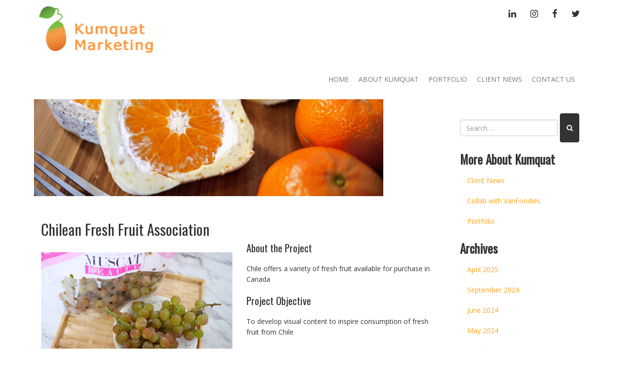

--- FILE ---
content_type: text/html; charset=UTF-8
request_url: https://www.kumquatmarketing.ca/chilean-fresh-fruit-association/
body_size: 12342
content:
<!doctype html>
<!-- BoldGrid Theme Framework Version: 1.7.7 -->
<html lang="en-US" class='no-js'>

<head><style>img.lazy{min-height:1px}</style><link href="https://www.kumquatmarketing.ca/wp-content/plugins/w3-total-cache/pub/js/lazyload.min.js" as="script">
	<meta charset="utf-8">
	<meta http-equiv="x-ua-compatible" content="ie=edge">
	<meta name="viewport" content="width=device-width, initial-scale=1">
	<meta name='robots' content='index, follow, max-image-preview:large, max-snippet:-1, max-video-preview:-1' />
<!-- Jetpack Site Verification Tags -->
<meta name="google-site-verification" content="B8yQYDxk5sIM1-D0-S6LuPrYm1pYI4Phz_lUOPwaoC8" />

	<!-- This site is optimized with the Yoast SEO plugin v26.5 - https://yoast.com/wordpress/plugins/seo/ -->
	<title>Content Development with Chilean Fresh Fruit Association - Portfolio - Kumquat Marketing Inc.</title>
	<meta name="description" content="The project is to develop content for VanFoodies&#039;s social media channels and blog to inspire the consumption of Chilean fruit and share unique ways to use the fruit." />
	<link rel="canonical" href="https://www.kumquatmarketing.ca/chilean-fresh-fruit-association/" />
	<meta property="og:locale" content="en_US" />
	<meta property="og:type" content="article" />
	<meta property="og:title" content="Content Development with Chilean Fresh Fruit Association - Portfolio - Kumquat Marketing Inc." />
	<meta property="og:description" content="The project is to develop content for VanFoodies&#039;s social media channels and blog to inspire the consumption of Chilean fruit and share unique ways to use the fruit." />
	<meta property="og:url" content="https://www.kumquatmarketing.ca/chilean-fresh-fruit-association/" />
	<meta property="og:site_name" content="Kumquat Marketing Inc." />
	<meta property="article:published_time" content="2020-11-01T21:53:24+00:00" />
	<meta property="article:modified_time" content="2020-12-23T07:08:57+00:00" />
	<meta property="og:image" content="https://www.kumquatmarketing.ca/wp-content/uploads/2020/11/chilean-fresh-fruit03-scaled.jpg" />
	<meta property="og:image:width" content="2560" />
	<meta property="og:image:height" content="1711" />
	<meta property="og:image:type" content="image/jpeg" />
	<meta name="author" content="Kumquat Marketing" />
	<meta name="twitter:card" content="summary_large_image" />
	<meta name="twitter:image" content="https://www.kumquatmarketing.ca/wp-content/uploads/2020/11/chilean-fresh-fruit03-scaled.jpg" />
	<meta name="twitter:label1" content="Written by" />
	<meta name="twitter:data1" content="Kumquat Marketing" />
	<script type="application/ld+json" class="yoast-schema-graph">{"@context":"https://schema.org","@graph":[{"@type":"WebPage","@id":"https://www.kumquatmarketing.ca/chilean-fresh-fruit-association/","url":"https://www.kumquatmarketing.ca/chilean-fresh-fruit-association/","name":"Content Development with Chilean Fresh Fruit Association - Portfolio - Kumquat Marketing Inc.","isPartOf":{"@id":"https://www.kumquatmarketing.ca/#website"},"primaryImageOfPage":{"@id":"https://www.kumquatmarketing.ca/chilean-fresh-fruit-association/#primaryimage"},"image":{"@id":"https://www.kumquatmarketing.ca/chilean-fresh-fruit-association/#primaryimage"},"thumbnailUrl":"https://www.kumquatmarketing.ca/wp-content/uploads/2020/11/Chilean-Mandarin-Feature.png","datePublished":"2020-11-01T21:53:24+00:00","dateModified":"2020-12-23T07:08:57+00:00","author":{"@id":"https://www.kumquatmarketing.ca/#/schema/person/e2162a2afdf44a244972d447784fe051"},"description":"The project is to develop content for VanFoodies's social media channels and blog to inspire the consumption of Chilean fruit and share unique ways to use the fruit.","breadcrumb":{"@id":"https://www.kumquatmarketing.ca/chilean-fresh-fruit-association/#breadcrumb"},"inLanguage":"en-US","potentialAction":[{"@type":"ReadAction","target":["https://www.kumquatmarketing.ca/chilean-fresh-fruit-association/"]}]},{"@type":"ImageObject","inLanguage":"en-US","@id":"https://www.kumquatmarketing.ca/chilean-fresh-fruit-association/#primaryimage","url":"https://www.kumquatmarketing.ca/wp-content/uploads/2020/11/Chilean-Mandarin-Feature.png","contentUrl":"https://www.kumquatmarketing.ca/wp-content/uploads/2020/11/Chilean-Mandarin-Feature.png","width":720,"height":200},{"@type":"BreadcrumbList","@id":"https://www.kumquatmarketing.ca/chilean-fresh-fruit-association/#breadcrumb","itemListElement":[{"@type":"ListItem","position":1,"name":"Home","item":"https://www.kumquatmarketing.ca/"},{"@type":"ListItem","position":2,"name":"Chilean Fresh Fruit Association"}]},{"@type":"WebSite","@id":"https://www.kumquatmarketing.ca/#website","url":"https://www.kumquatmarketing.ca/","name":"Kumquat Marketing Inc.","description":"","potentialAction":[{"@type":"SearchAction","target":{"@type":"EntryPoint","urlTemplate":"https://www.kumquatmarketing.ca/?s={search_term_string}"},"query-input":{"@type":"PropertyValueSpecification","valueRequired":true,"valueName":"search_term_string"}}],"inLanguage":"en-US"},{"@type":"Person","@id":"https://www.kumquatmarketing.ca/#/schema/person/e2162a2afdf44a244972d447784fe051","name":"Kumquat Marketing","image":{"@type":"ImageObject","inLanguage":"en-US","@id":"https://www.kumquatmarketing.ca/#/schema/person/image/","url":"https://secure.gravatar.com/avatar/8679550ebd432b6b600c63df6ed69f310fd846b13efb1e8ac824479a90923adb?s=96&d=mm&r=g","contentUrl":"https://secure.gravatar.com/avatar/8679550ebd432b6b600c63df6ed69f310fd846b13efb1e8ac824479a90923adb?s=96&d=mm&r=g","caption":"Kumquat Marketing"},"sameAs":["https://www.kumquatmarketing.ca"],"url":"https://www.kumquatmarketing.ca/author/kumquatmarketing_be1hwl/"}]}</script>
	<!-- / Yoast SEO plugin. -->


<link rel='dns-prefetch' href='//stats.wp.com' />
<link rel='dns-prefetch' href='//fonts.googleapis.com' />
<link rel='preconnect' href='//c0.wp.com' />
<link rel="alternate" type="application/rss+xml" title="Kumquat Marketing Inc. &raquo; Feed" href="https://www.kumquatmarketing.ca/feed/" />
<link rel="alternate" type="application/rss+xml" title="Kumquat Marketing Inc. &raquo; Comments Feed" href="https://www.kumquatmarketing.ca/comments/feed/" />
<link rel="alternate" type="application/rss+xml" title="Kumquat Marketing Inc. &raquo; Chilean Fresh Fruit Association Comments Feed" href="https://www.kumquatmarketing.ca/chilean-fresh-fruit-association/feed/" />
<link rel="alternate" title="oEmbed (JSON)" type="application/json+oembed" href="https://www.kumquatmarketing.ca/wp-json/oembed/1.0/embed?url=https%3A%2F%2Fwww.kumquatmarketing.ca%2Fchilean-fresh-fruit-association%2F" />
<link rel="alternate" title="oEmbed (XML)" type="text/xml+oembed" href="https://www.kumquatmarketing.ca/wp-json/oembed/1.0/embed?url=https%3A%2F%2Fwww.kumquatmarketing.ca%2Fchilean-fresh-fruit-association%2F&#038;format=xml" />
		<!-- This site uses the Google Analytics by MonsterInsights plugin v9.10.1 - Using Analytics tracking - https://www.monsterinsights.com/ -->
		<!-- Note: MonsterInsights is not currently configured on this site. The site owner needs to authenticate with Google Analytics in the MonsterInsights settings panel. -->
					<!-- No tracking code set -->
				<!-- / Google Analytics by MonsterInsights -->
		<style id='wp-img-auto-sizes-contain-inline-css' type='text/css'>
img:is([sizes=auto i],[sizes^="auto," i]){contain-intrinsic-size:3000px 1500px}
/*# sourceURL=wp-img-auto-sizes-contain-inline-css */
</style>
<style id='wp-emoji-styles-inline-css' type='text/css'>

	img.wp-smiley, img.emoji {
		display: inline !important;
		border: none !important;
		box-shadow: none !important;
		height: 1em !important;
		width: 1em !important;
		margin: 0 0.07em !important;
		vertical-align: -0.1em !important;
		background: none !important;
		padding: 0 !important;
	}
/*# sourceURL=wp-emoji-styles-inline-css */
</style>
<style id='wp-block-library-inline-css' type='text/css'>
:root{--wp-block-synced-color:#7a00df;--wp-block-synced-color--rgb:122,0,223;--wp-bound-block-color:var(--wp-block-synced-color);--wp-editor-canvas-background:#ddd;--wp-admin-theme-color:#007cba;--wp-admin-theme-color--rgb:0,124,186;--wp-admin-theme-color-darker-10:#006ba1;--wp-admin-theme-color-darker-10--rgb:0,107,160.5;--wp-admin-theme-color-darker-20:#005a87;--wp-admin-theme-color-darker-20--rgb:0,90,135;--wp-admin-border-width-focus:2px}@media (min-resolution:192dpi){:root{--wp-admin-border-width-focus:1.5px}}.wp-element-button{cursor:pointer}:root .has-very-light-gray-background-color{background-color:#eee}:root .has-very-dark-gray-background-color{background-color:#313131}:root .has-very-light-gray-color{color:#eee}:root .has-very-dark-gray-color{color:#313131}:root .has-vivid-green-cyan-to-vivid-cyan-blue-gradient-background{background:linear-gradient(135deg,#00d084,#0693e3)}:root .has-purple-crush-gradient-background{background:linear-gradient(135deg,#34e2e4,#4721fb 50%,#ab1dfe)}:root .has-hazy-dawn-gradient-background{background:linear-gradient(135deg,#faaca8,#dad0ec)}:root .has-subdued-olive-gradient-background{background:linear-gradient(135deg,#fafae1,#67a671)}:root .has-atomic-cream-gradient-background{background:linear-gradient(135deg,#fdd79a,#004a59)}:root .has-nightshade-gradient-background{background:linear-gradient(135deg,#330968,#31cdcf)}:root .has-midnight-gradient-background{background:linear-gradient(135deg,#020381,#2874fc)}:root{--wp--preset--font-size--normal:16px;--wp--preset--font-size--huge:42px}.has-regular-font-size{font-size:1em}.has-larger-font-size{font-size:2.625em}.has-normal-font-size{font-size:var(--wp--preset--font-size--normal)}.has-huge-font-size{font-size:var(--wp--preset--font-size--huge)}.has-text-align-center{text-align:center}.has-text-align-left{text-align:left}.has-text-align-right{text-align:right}.has-fit-text{white-space:nowrap!important}#end-resizable-editor-section{display:none}.aligncenter{clear:both}.items-justified-left{justify-content:flex-start}.items-justified-center{justify-content:center}.items-justified-right{justify-content:flex-end}.items-justified-space-between{justify-content:space-between}.screen-reader-text{border:0;clip-path:inset(50%);height:1px;margin:-1px;overflow:hidden;padding:0;position:absolute;width:1px;word-wrap:normal!important}.screen-reader-text:focus{background-color:#ddd;clip-path:none;color:#444;display:block;font-size:1em;height:auto;left:5px;line-height:normal;padding:15px 23px 14px;text-decoration:none;top:5px;width:auto;z-index:100000}html :where(.has-border-color){border-style:solid}html :where([style*=border-top-color]){border-top-style:solid}html :where([style*=border-right-color]){border-right-style:solid}html :where([style*=border-bottom-color]){border-bottom-style:solid}html :where([style*=border-left-color]){border-left-style:solid}html :where([style*=border-width]){border-style:solid}html :where([style*=border-top-width]){border-top-style:solid}html :where([style*=border-right-width]){border-right-style:solid}html :where([style*=border-bottom-width]){border-bottom-style:solid}html :where([style*=border-left-width]){border-left-style:solid}html :where(img[class*=wp-image-]){height:auto;max-width:100%}:where(figure){margin:0 0 1em}html :where(.is-position-sticky){--wp-admin--admin-bar--position-offset:var(--wp-admin--admin-bar--height,0px)}@media screen and (max-width:600px){html :where(.is-position-sticky){--wp-admin--admin-bar--position-offset:0px}}

/*# sourceURL=wp-block-library-inline-css */
</style><style id='global-styles-inline-css' type='text/css'>
:root{--wp--preset--aspect-ratio--square: 1;--wp--preset--aspect-ratio--4-3: 4/3;--wp--preset--aspect-ratio--3-4: 3/4;--wp--preset--aspect-ratio--3-2: 3/2;--wp--preset--aspect-ratio--2-3: 2/3;--wp--preset--aspect-ratio--16-9: 16/9;--wp--preset--aspect-ratio--9-16: 9/16;--wp--preset--color--black: #000000;--wp--preset--color--cyan-bluish-gray: #abb8c3;--wp--preset--color--white: #ffffff;--wp--preset--color--pale-pink: #f78da7;--wp--preset--color--vivid-red: #cf2e2e;--wp--preset--color--luminous-vivid-orange: #ff6900;--wp--preset--color--luminous-vivid-amber: #fcb900;--wp--preset--color--light-green-cyan: #7bdcb5;--wp--preset--color--vivid-green-cyan: #00d084;--wp--preset--color--pale-cyan-blue: #8ed1fc;--wp--preset--color--vivid-cyan-blue: #0693e3;--wp--preset--color--vivid-purple: #9b51e0;--wp--preset--gradient--vivid-cyan-blue-to-vivid-purple: linear-gradient(135deg,rgb(6,147,227) 0%,rgb(155,81,224) 100%);--wp--preset--gradient--light-green-cyan-to-vivid-green-cyan: linear-gradient(135deg,rgb(122,220,180) 0%,rgb(0,208,130) 100%);--wp--preset--gradient--luminous-vivid-amber-to-luminous-vivid-orange: linear-gradient(135deg,rgb(252,185,0) 0%,rgb(255,105,0) 100%);--wp--preset--gradient--luminous-vivid-orange-to-vivid-red: linear-gradient(135deg,rgb(255,105,0) 0%,rgb(207,46,46) 100%);--wp--preset--gradient--very-light-gray-to-cyan-bluish-gray: linear-gradient(135deg,rgb(238,238,238) 0%,rgb(169,184,195) 100%);--wp--preset--gradient--cool-to-warm-spectrum: linear-gradient(135deg,rgb(74,234,220) 0%,rgb(151,120,209) 20%,rgb(207,42,186) 40%,rgb(238,44,130) 60%,rgb(251,105,98) 80%,rgb(254,248,76) 100%);--wp--preset--gradient--blush-light-purple: linear-gradient(135deg,rgb(255,206,236) 0%,rgb(152,150,240) 100%);--wp--preset--gradient--blush-bordeaux: linear-gradient(135deg,rgb(254,205,165) 0%,rgb(254,45,45) 50%,rgb(107,0,62) 100%);--wp--preset--gradient--luminous-dusk: linear-gradient(135deg,rgb(255,203,112) 0%,rgb(199,81,192) 50%,rgb(65,88,208) 100%);--wp--preset--gradient--pale-ocean: linear-gradient(135deg,rgb(255,245,203) 0%,rgb(182,227,212) 50%,rgb(51,167,181) 100%);--wp--preset--gradient--electric-grass: linear-gradient(135deg,rgb(202,248,128) 0%,rgb(113,206,126) 100%);--wp--preset--gradient--midnight: linear-gradient(135deg,rgb(2,3,129) 0%,rgb(40,116,252) 100%);--wp--preset--font-size--small: 13px;--wp--preset--font-size--medium: 20px;--wp--preset--font-size--large: 36px;--wp--preset--font-size--x-large: 42px;--wp--preset--spacing--20: 0.44rem;--wp--preset--spacing--30: 0.67rem;--wp--preset--spacing--40: 1rem;--wp--preset--spacing--50: 1.5rem;--wp--preset--spacing--60: 2.25rem;--wp--preset--spacing--70: 3.38rem;--wp--preset--spacing--80: 5.06rem;--wp--preset--shadow--natural: 6px 6px 9px rgba(0, 0, 0, 0.2);--wp--preset--shadow--deep: 12px 12px 50px rgba(0, 0, 0, 0.4);--wp--preset--shadow--sharp: 6px 6px 0px rgba(0, 0, 0, 0.2);--wp--preset--shadow--outlined: 6px 6px 0px -3px rgb(255, 255, 255), 6px 6px rgb(0, 0, 0);--wp--preset--shadow--crisp: 6px 6px 0px rgb(0, 0, 0);}:where(.is-layout-flex){gap: 0.5em;}:where(.is-layout-grid){gap: 0.5em;}body .is-layout-flex{display: flex;}.is-layout-flex{flex-wrap: wrap;align-items: center;}.is-layout-flex > :is(*, div){margin: 0;}body .is-layout-grid{display: grid;}.is-layout-grid > :is(*, div){margin: 0;}:where(.wp-block-columns.is-layout-flex){gap: 2em;}:where(.wp-block-columns.is-layout-grid){gap: 2em;}:where(.wp-block-post-template.is-layout-flex){gap: 1.25em;}:where(.wp-block-post-template.is-layout-grid){gap: 1.25em;}.has-black-color{color: var(--wp--preset--color--black) !important;}.has-cyan-bluish-gray-color{color: var(--wp--preset--color--cyan-bluish-gray) !important;}.has-white-color{color: var(--wp--preset--color--white) !important;}.has-pale-pink-color{color: var(--wp--preset--color--pale-pink) !important;}.has-vivid-red-color{color: var(--wp--preset--color--vivid-red) !important;}.has-luminous-vivid-orange-color{color: var(--wp--preset--color--luminous-vivid-orange) !important;}.has-luminous-vivid-amber-color{color: var(--wp--preset--color--luminous-vivid-amber) !important;}.has-light-green-cyan-color{color: var(--wp--preset--color--light-green-cyan) !important;}.has-vivid-green-cyan-color{color: var(--wp--preset--color--vivid-green-cyan) !important;}.has-pale-cyan-blue-color{color: var(--wp--preset--color--pale-cyan-blue) !important;}.has-vivid-cyan-blue-color{color: var(--wp--preset--color--vivid-cyan-blue) !important;}.has-vivid-purple-color{color: var(--wp--preset--color--vivid-purple) !important;}.has-black-background-color{background-color: var(--wp--preset--color--black) !important;}.has-cyan-bluish-gray-background-color{background-color: var(--wp--preset--color--cyan-bluish-gray) !important;}.has-white-background-color{background-color: var(--wp--preset--color--white) !important;}.has-pale-pink-background-color{background-color: var(--wp--preset--color--pale-pink) !important;}.has-vivid-red-background-color{background-color: var(--wp--preset--color--vivid-red) !important;}.has-luminous-vivid-orange-background-color{background-color: var(--wp--preset--color--luminous-vivid-orange) !important;}.has-luminous-vivid-amber-background-color{background-color: var(--wp--preset--color--luminous-vivid-amber) !important;}.has-light-green-cyan-background-color{background-color: var(--wp--preset--color--light-green-cyan) !important;}.has-vivid-green-cyan-background-color{background-color: var(--wp--preset--color--vivid-green-cyan) !important;}.has-pale-cyan-blue-background-color{background-color: var(--wp--preset--color--pale-cyan-blue) !important;}.has-vivid-cyan-blue-background-color{background-color: var(--wp--preset--color--vivid-cyan-blue) !important;}.has-vivid-purple-background-color{background-color: var(--wp--preset--color--vivid-purple) !important;}.has-black-border-color{border-color: var(--wp--preset--color--black) !important;}.has-cyan-bluish-gray-border-color{border-color: var(--wp--preset--color--cyan-bluish-gray) !important;}.has-white-border-color{border-color: var(--wp--preset--color--white) !important;}.has-pale-pink-border-color{border-color: var(--wp--preset--color--pale-pink) !important;}.has-vivid-red-border-color{border-color: var(--wp--preset--color--vivid-red) !important;}.has-luminous-vivid-orange-border-color{border-color: var(--wp--preset--color--luminous-vivid-orange) !important;}.has-luminous-vivid-amber-border-color{border-color: var(--wp--preset--color--luminous-vivid-amber) !important;}.has-light-green-cyan-border-color{border-color: var(--wp--preset--color--light-green-cyan) !important;}.has-vivid-green-cyan-border-color{border-color: var(--wp--preset--color--vivid-green-cyan) !important;}.has-pale-cyan-blue-border-color{border-color: var(--wp--preset--color--pale-cyan-blue) !important;}.has-vivid-cyan-blue-border-color{border-color: var(--wp--preset--color--vivid-cyan-blue) !important;}.has-vivid-purple-border-color{border-color: var(--wp--preset--color--vivid-purple) !important;}.has-vivid-cyan-blue-to-vivid-purple-gradient-background{background: var(--wp--preset--gradient--vivid-cyan-blue-to-vivid-purple) !important;}.has-light-green-cyan-to-vivid-green-cyan-gradient-background{background: var(--wp--preset--gradient--light-green-cyan-to-vivid-green-cyan) !important;}.has-luminous-vivid-amber-to-luminous-vivid-orange-gradient-background{background: var(--wp--preset--gradient--luminous-vivid-amber-to-luminous-vivid-orange) !important;}.has-luminous-vivid-orange-to-vivid-red-gradient-background{background: var(--wp--preset--gradient--luminous-vivid-orange-to-vivid-red) !important;}.has-very-light-gray-to-cyan-bluish-gray-gradient-background{background: var(--wp--preset--gradient--very-light-gray-to-cyan-bluish-gray) !important;}.has-cool-to-warm-spectrum-gradient-background{background: var(--wp--preset--gradient--cool-to-warm-spectrum) !important;}.has-blush-light-purple-gradient-background{background: var(--wp--preset--gradient--blush-light-purple) !important;}.has-blush-bordeaux-gradient-background{background: var(--wp--preset--gradient--blush-bordeaux) !important;}.has-luminous-dusk-gradient-background{background: var(--wp--preset--gradient--luminous-dusk) !important;}.has-pale-ocean-gradient-background{background: var(--wp--preset--gradient--pale-ocean) !important;}.has-electric-grass-gradient-background{background: var(--wp--preset--gradient--electric-grass) !important;}.has-midnight-gradient-background{background: var(--wp--preset--gradient--midnight) !important;}.has-small-font-size{font-size: var(--wp--preset--font-size--small) !important;}.has-medium-font-size{font-size: var(--wp--preset--font-size--medium) !important;}.has-large-font-size{font-size: var(--wp--preset--font-size--large) !important;}.has-x-large-font-size{font-size: var(--wp--preset--font-size--x-large) !important;}
/*# sourceURL=global-styles-inline-css */
</style>

<style id='classic-theme-styles-inline-css' type='text/css'>
/*! This file is auto-generated */
.wp-block-button__link{color:#fff;background-color:#32373c;border-radius:9999px;box-shadow:none;text-decoration:none;padding:calc(.667em + 2px) calc(1.333em + 2px);font-size:1.125em}.wp-block-file__button{background:#32373c;color:#fff;text-decoration:none}
/*# sourceURL=/wp-includes/css/classic-themes.min.css */
</style>
<link rel='stylesheet' id='wc-gallery-style-css' href='https://www.kumquatmarketing.ca/wp-content/plugins/boldgrid-gallery/includes/css/style.css?ver=1.55' type='text/css' media='all' />
<link rel='stylesheet' id='wc-gallery-popup-style-css' href='https://www.kumquatmarketing.ca/wp-content/plugins/boldgrid-gallery/includes/css/magnific-popup.css?ver=1.1.0' type='text/css' media='all' />
<link rel='stylesheet' id='wc-gallery-flexslider-style-css' href='https://www.kumquatmarketing.ca/wp-content/plugins/boldgrid-gallery/includes/vendors/flexslider/flexslider.css?ver=2.6.1' type='text/css' media='all' />
<link rel='stylesheet' id='wc-gallery-owlcarousel-style-css' href='https://www.kumquatmarketing.ca/wp-content/plugins/boldgrid-gallery/includes/vendors/owlcarousel/assets/owl.carousel.css?ver=2.1.4' type='text/css' media='all' />
<link rel='stylesheet' id='wc-gallery-owlcarousel-theme-style-css' href='https://www.kumquatmarketing.ca/wp-content/plugins/boldgrid-gallery/includes/vendors/owlcarousel/assets/owl.theme.default.css?ver=2.1.4' type='text/css' media='all' />
<link rel='stylesheet' id='font-awesome-css' href='https://www.kumquatmarketing.ca/wp-content/themes/boldgrid-gridone/inc/boldgrid-theme-framework/assets/css/font-awesome/font-awesome.min.css?ver=4.7' type='text/css' media='all' />
<link rel='stylesheet' id='bootstrap-styles-css' href='https://www.kumquatmarketing.ca/wp-content/themes/boldgrid-gridone/inc/boldgrid-theme-framework/assets/css/bootstrap/bootstrap.min.css?ver=3.3.1' type='text/css' media='all' />
<link rel='stylesheet' id='boldgrid-theme-framework-css' href='https://www.kumquatmarketing.ca/wp-content/themes/boldgrid-gridone/inc/boldgrid-theme-framework/assets/css/boldgrid-theme-framework.min.css?ver=1.25.5' type='text/css' media='all' />
<link rel='stylesheet' id='bgtfw-smartmenus-css' href='https://www.kumquatmarketing.ca/wp-content/themes/boldgrid-gridone/inc/boldgrid-theme-framework/assets/css/smartmenus/sm-core-css.css?ver=1.25.5' type='text/css' media='all' />
<link rel='stylesheet' id='bgtfw-smartmenus-bootstrap-css' href='https://www.kumquatmarketing.ca/wp-content/themes/boldgrid-gridone/inc/boldgrid-theme-framework/assets/css/smartmenus/bootstrap/jquery.smartmenus.bootstrap.css?ver=1.25.5' type='text/css' media='all' />
<link rel='stylesheet' id='boldgrid-components-css' href='https://www.kumquatmarketing.ca/wp-content/plugins/post-and-page-builder/assets/css/components.min.css?ver=2.16.5' type='text/css' media='all' />
<link rel='stylesheet' id='boldgrid-buttons-css' href='https://www.kumquatmarketing.ca/wp-content/themes/boldgrid-gridone/css/buttons.css?ver=1604639574' type='text/css' media='all' />
<link rel='stylesheet' id='style-css' href='https://www.kumquatmarketing.ca/wp-content/themes/boldgrid-gridone/style.css' type='text/css' media='all' />
<style id='style-inline-css' type='text/css'>
.bgtfw-edit-link a{background:rgb(51, 51, 51)!important;border:2px solid #ffffff!important;color:#ffffff!important;}.bgtfw-edit-link a:focus{-webkit-box-shadow: 0 0 0 2px #ffffff!important;box-shadow: 0 0 0 2px #ffffff!important;}.bgtfw-edit-link a svg{fill:#ffffff!important;
/*# sourceURL=style-inline-css */
</style>
<link rel='stylesheet' id='boldgrid-color-palettes-css' href='https://www.kumquatmarketing.ca/wp-content/themes/boldgrid-gridone/css/color-palettes.css?ver=1604639574' type='text/css' media='all' />
<link rel='stylesheet' id='kirki_google_fonts-css' href='https://fonts.googleapis.com/css?family=Oswald%7COpen+Sans%7CPacifico&#038;subset' type='text/css' media='all' />
<link rel='stylesheet' id='kirki-styles-global-css' href='https://www.kumquatmarketing.ca/wp-content/themes/boldgrid-gridone/inc/boldgrid-theme-framework/includes/kirki/assets/css/kirki-styles.css' type='text/css' media='all' />
<style id='kirki-styles-global-inline-css' type='text/css'>
h1, h2, h3, h4, h5, h6, .h1, .h2, .h3, .h4, .h5, .h6{font-family:Oswald, Helvetica, Arial, sans-serif;}h1, h2, h3, h4, h5, h6{text-transform:none;}h1.alt-font, h2.alt-font, h3.alt-font, h4.alt-font, h5.alt-font, h6.alt-font, .h1.alt-font, .h2.alt-font, .h3.alt-font, .h4.alt-font, .h5.alt-font, .h6.alt-font{font-family:Oswald, Helvetica, Arial, sans-serif;}h1.alt-font, h2.alt-font, h3.alt-font, h4.alt-font, h5.alt-font, h6.alt-font{text-transform:none;}.primary-menu ul li a{font-family:"Open Sans", Helvetica, Arial, sans-serif;font-size:14px;text-transform:uppercase;}.social-menu ul li a{font-family:"Open Sans", Helvetica, Arial, sans-serif;font-size:14px;text-transform:uppercase;}.secondary-menu ul li a{font-family:"Open Sans", Helvetica, Arial, sans-serif;font-size:14px;text-transform:uppercase;}.tertiary-menu ul li a{font-family:"Open Sans", Helvetica, Arial, sans-serif;font-size:14px;text-transform:uppercase;}.footer-center-menu ul li a{font-family:"Open Sans", Helvetica, Arial, sans-serif;font-size:14px;text-transform:uppercase;}body, p, .site-content, .site-footer{font-family:"Open Sans", Helvetica, Arial, sans-serif;font-size:14px;line-height:160%;}.site-title{font-family:Pacifico, "Comic Sans MS", cursive, sans-serif;font-size:48px;text-transform:none;margin-top:5px;margin-bottom:20px;line-height:150%;letter-spacing:1px;}.site-title a{text-decoration:none;}.site-title a:hover{text-decoration:underline;}.site-title a:focus{text-decoration:underline;}.site-branding{margin-left:0px;}.logo-site-title img{width:260px;}
/*# sourceURL=kirki-styles-global-inline-css */
</style>
<link rel='stylesheet' id='bgpbpp-public-css' href='https://www.kumquatmarketing.ca/wp-content/plugins/post-and-page-builder-premium/dist/application.min.css?ver=1.1.3' type='text/css' media='all' />
<script type="text/javascript" src="https://c0.wp.com/c/6.9/wp-includes/js/jquery/jquery.min.js" id="jquery-core-js"></script>
<script type="text/javascript" src="https://c0.wp.com/c/6.9/wp-includes/js/jquery/jquery-migrate.min.js" id="jquery-migrate-js"></script>
<link rel="https://api.w.org/" href="https://www.kumquatmarketing.ca/wp-json/" /><link rel="alternate" title="JSON" type="application/json" href="https://www.kumquatmarketing.ca/wp-json/wp/v2/posts/245" /><link rel="EditURI" type="application/rsd+xml" title="RSD" href="https://www.kumquatmarketing.ca/xmlrpc.php?rsd" />
<meta name="generator" content="WordPress 6.9" />
<link rel='shortlink' href='https://www.kumquatmarketing.ca/?p=245' />
	<style>img#wpstats{display:none}</style>
		<style type="text/css" id="boldgrid-custom-css">.boldgrid-css{ background: white; }
div.entry-meta { display: none; }
span.tags-links { display: none; }
body.blog .entry-title { 
  margin: 15px 0px;
  line-height: 1.6em; }</style>		<style id="boldgrid-custom-fonts" type="text/css">
		h1:not( .site-title ):not( .alt-font ), .h1{ font-size:31px; text-transform:none; font-family:Oswald;}h2:not( .alt-font ), .h2{ font-size:25px; text-transform:none; font-family:Oswald;}h3:not( .alt-font ):not( .site-description ), .h3{ font-size:21px; text-transform:none; font-family:Oswald;}h4:not( .alt-font ), .h4{ font-size:15px; text-transform:none; font-family:Oswald;}h5:not( .alt-font ), .h5{ font-size:12px; text-transform:none; font-family:Oswald;}h6:not( .alt-font ), .h6{ font-size:11px; text-transform:none; font-family:Oswald;}h1.alt-font, .h1.alt-font{ font-size:31px; text-transform:none; font-family:Oswald;}h2.alt-font, .h2.alt-font{ font-size:25px; text-transform:none; font-family:Oswald;}h3.alt-font, .h3.alt-font{ font-size:21px; text-transform:none; font-family:Oswald;}h4.alt-font, .h4.alt-font{ font-size:15px; text-transform:none; font-family:Oswald;}h5.alt-font, .h5.alt-font{ font-size:12px; text-transform:none; font-family:Oswald;}h6.alt-font, .h6.alt-font{ font-size:11px; text-transform:none; font-family:Oswald;}h2.title-main{ font-size:73px; text-transform:none; font-family:Oswald;}.entry-header h1.entry-title{ font-size:19px; text-transform:none; font-family:Oswald;}.bg-font-family-menu { font-family: Open Sans !important }.bg-font-family-body { font-family: Open Sans !important }.bg-font-family-alt { font-family: Oswald !important }.bg-font-family-heading { font-family: Oswald !important }			blockquote, blockquote p, .mod-blockquote { font-size: 17.5px; }
		</style>
		<link rel="icon" href="https://www.kumquatmarketing.ca/wp-content/uploads/2019/09/cropped-Kumquat_Icon_Sq-32x32.png" sizes="32x32" />
<link rel="icon" href="https://www.kumquatmarketing.ca/wp-content/uploads/2019/09/cropped-Kumquat_Icon_Sq-192x192.png" sizes="192x192" />
<link rel="apple-touch-icon" href="https://www.kumquatmarketing.ca/wp-content/uploads/2019/09/cropped-Kumquat_Icon_Sq-180x180.png" />
<meta name="msapplication-TileImage" content="https://www.kumquatmarketing.ca/wp-content/uploads/2019/09/cropped-Kumquat_Icon_Sq-270x270.png" />
<style id='boldgrid-override-styles' type='text/css'>body.custom-background { background-size:cover; }</style></head>
	<body class="wp-singular post-template-default single single-post postid-245 single-format-standard wp-theme-boldgrid-gridone boldgrid-ppb sidebar-1 post-title-hidden sticky-footer-enabled standard-menu-enabled bgtfw-edit-links-shown palette-primary disabled-footer custom-background">
					<div id="boldgrid-sticky-wrap">
				<div class="site-header">
						
<header id="masthead" class="header" role="banner" >
			<div class='boldgrid-section'>
					</div>
		<div class='boldgrid-section'>
			<div class="bgtfw container">
				<div class='row header-1'>
					<div class='col-md-12 header-1'></div>
				</div>
				<div class='row header-2 header-3 header-4'>
					<div class='col-md-4 header-2'></div>
					<div class='col-md-4 header-3'></div>
					<div class='col-md-4 header-4'></div>
				</div>
				<div class='row header-14 header-15'>
					<div class='col-md-9 header-14'></div>
					<div class='col-md-3 header-15'></div>
				</div>
				<div class='row header-5'>
					<div class='col-md-12 header-5'></div>
				</div>
				<div class='row header-6 header-7'>
					<div class='col-md-6 header-6'>		<div class="site-branding">
					<div class="site-title">
			<a class='logo-site-title' href="https://www.kumquatmarketing.ca/"  rel="home">
				<img  class="lazy" src="data:image/svg+xml,%3Csvg%20xmlns='http://www.w3.org/2000/svg'%20viewBox='0%200%201111%20480'%3E%3C/svg%3E" data-src="https://www.kumquatmarketing.ca/wp-content/uploads/2020/11/cropped-Kumquat-Marketing-horizontal.png" width="1111" height="480" />
			</a>
		</div>
					<h3 class="site-description site-description invisible"></h3>		</div><!-- .site-branding -->
		</div>
					<div class='col-md-6 header-7'><div id="menu-social" class="social-menu menu-social"><ul id="menu-social-items" class="menu-items list-inline"><li id="menu-item-35" class="linkedin menu-item menu-item-type-custom menu-item-object-custom menu-social linkedin menu-item-35"><a target="_blank" href="https://linkedin.com/company/kumquatmarketing" title="LinkedIn"><i class='fa-lg fa fa-linkedin '></i><span class='sr-only'>LinkedIn</span></a></li>
<li id="menu-item-34" class="instagram menu-item menu-item-type-custom menu-item-object-custom menu-social instagram menu-item-34"><a target="_blank" href="https://instagram.com/kumquatmarketing" title="Instagram"><i class='fa-lg fa fa-instagram '></i><span class='sr-only'>Instagram</span></a></li>
<li id="menu-item-32" class="facebook menu-item menu-item-type-custom menu-item-object-custom menu-social facebook menu-item-32"><a target="_blank" href="https://facebook.com/kumquatmarketing" title="Facebook"><i class='fa-lg fa fa-facebook '></i><span class='sr-only'>Facebook</span></a></li>
<li id="menu-item-33" class="twitter menu-item menu-item-type-custom menu-item-object-custom menu-social twitter menu-item-33"><a target="_blank" href="https://twitter.com/kumquatmktg" title="Twitter"><i class='fa-lg fa fa-twitter '></i><span class='sr-only'>Twitter</span></a></li>
</ul></div></div>
				</div>
				<div class='row header-8'>
					<div class='col-md-12 header-8'></div>
				</div>
				<div class='row header-9 header-10'>
					<div class='col-md-6 header-9'></div>
					<div class='col-md-6 header-10'></div>
				</div>
				<div class='row header-11'>
					<div class='col-md-12 header-11'>			<nav id="site-navigation" class="navbar navbar-default" role="navigation">
				<div class="navbar-header">
					<button type="button" class="navbar-toggle collapsed" data-toggle="collapse" data-target="#primary-navbar">
						<span class="sr-only">Toggle navigation</span>
						<span class="icon-bar"></span>
						<span class="icon-bar"></span>
						<span class="icon-bar"></span>
					</button>
				</div><!-- .navbar-header -->
				<div id="primary-navbar" class="collapse navbar-collapse primary-menu"><ul id="menu-primary" class="nav navbar-nav"><li id="menu-item-7" class="menu-item menu-item-type-post_type menu-item-object-page menu-item-home menu-item-7"><a href="https://www.kumquatmarketing.ca/">Home</a></li>
<li id="menu-item-9" class="menu-item menu-item-type-post_type menu-item-object-page menu-item-9"><a href="https://www.kumquatmarketing.ca/about-us/">About Kumquat</a></li>
<li id="menu-item-223" class="menu-item menu-item-type-post_type menu-item-object-page menu-item-223"><a href="https://www.kumquatmarketing.ca/portfolio/">Portfolio</a></li>
<li id="menu-item-213" class="menu-item menu-item-type-post_type menu-item-object-page menu-item-213"><a href="https://www.kumquatmarketing.ca/client-news/">Client News</a></li>
<li id="menu-item-11" class="menu-item menu-item-type-post_type menu-item-object-page menu-item-11"><a href="https://www.kumquatmarketing.ca/contact-us/">Contact Us</a></li>
</ul></div>							</nav><!-- #site-navigation -->
			</div>
				</div>
			</div><!-- .container -->
		</div><!-- .section -->
		<div class='boldgrid-section'>
					</div>
	</header><!-- #masthead -->
		</div><!-- /.header -->
								<div id="content" class="site-content" role="document">
			<main class="main container">
				<div class="row">
					<div class="col-md-9">
						
	<article id="post-245" class="post-245 post type-post status-publish format-standard has-post-thumbnail hentry category-collab-with-vanfoodies category-portfolio tag-chilean-fresh-fruit-association tag-content-development tag-cooking tag-facebook tag-food-photography tag-instagram tag-social-media tag-twitter tag-vanfoodies">
				<header class="entry-header">
			
<div class="bgtfw container">
		</div>
			<div class="entry-meta">
				<span class="posted-on date">Posted on <a href="https://www.kumquatmarketing.ca/chilean-fresh-fruit-association/" rel="bookmark"><time class="entry-date published" datetime="2020-11-01T13:53:24-08:00">November 1, 2020</time><time class="updated" datetime="2020-12-22T23:08:57-08:00">December 22, 2020</time></a></span><span class="byline"> by <span class="author vcard"><a class="url fn n" href="https://www.kumquatmarketing.ca/author/kumquatmarketing_be1hwl/">Kumquat Marketing</a></span></span>			</div><!-- .entry-meta -->
		</header><!-- .entry-header -->
				<div class="entry-content">
							<img width="720" height="200" src="data:image/svg+xml,%3Csvg%20xmlns='http://www.w3.org/2000/svg'%20viewBox='0%200%20720%20200'%3E%3C/svg%3E" data-src="https://www.kumquatmarketing.ca/wp-content/uploads/2020/11/Chilean-Mandarin-Feature.png" class="attachment-post-thumbnail size-post-thumbnail wp-post-image lazy" alt="" decoding="async" fetchpriority="high" data-srcset="https://www.kumquatmarketing.ca/wp-content/uploads/2020/11/Chilean-Mandarin-Feature.png 720w, https://www.kumquatmarketing.ca/wp-content/uploads/2020/11/Chilean-Mandarin-Feature-300x83.png 300w, https://www.kumquatmarketing.ca/wp-content/uploads/2020/11/Chilean-Mandarin-Feature-250x69.png 250w, https://www.kumquatmarketing.ca/wp-content/uploads/2020/11/Chilean-Mandarin-Feature-550x153.png 550w, https://www.kumquatmarketing.ca/wp-content/uploads/2020/11/Chilean-Mandarin-Feature-648x180.png 648w" data-sizes="(max-width: 720px) 100vw, 720px" />						<div class="tmpl-portfolio-1 boldgrid-section dynamic-gridblock">
<div class="container">
<div class="row" style="padding: 20px 0;">
<div class="col-md-6 col-sm-5 col-xs-12 align-column-top">
<h1 class="">Chilean Fresh Fruit Association</h1>
<div class="mceTemp">
<div class="mceTemp">
<div class="mceTemp">
<div class="mceTemp">
<div class="mceTemp">
<div class="mceTemp">
<div class="mceTemp">
<div class="mceTemp">
<div class="mceTemp">
<div class="mceTemp">
<div class="mceTemp">
<div class="mceTemp">
<div class="mceTemp">
<p class=""><img decoding="async" class="wp-image-264 size-full lazy" src="data:image/svg+xml,%3Csvg%20xmlns='http://www.w3.org/2000/svg'%20viewBox='0%200%202560%201711'%3E%3C/svg%3E" data-src="https://www.kumquatmarketing.ca/wp-content/uploads/2020/11/chilean-fresh-fruit07-scaled.jpg" alt="Muscat Grapes from Chile" width="2560" height="1711" data-srcset="https://www.kumquatmarketing.ca/wp-content/uploads/2020/11/chilean-fresh-fruit07-scaled.jpg 2560w, https://www.kumquatmarketing.ca/wp-content/uploads/2020/11/chilean-fresh-fruit07-300x200.jpg 300w, https://www.kumquatmarketing.ca/wp-content/uploads/2020/11/chilean-fresh-fruit07-1024x684.jpg 1024w, https://www.kumquatmarketing.ca/wp-content/uploads/2020/11/chilean-fresh-fruit07-768x513.jpg 768w, https://www.kumquatmarketing.ca/wp-content/uploads/2020/11/chilean-fresh-fruit07-1536x1027.jpg 1536w, https://www.kumquatmarketing.ca/wp-content/uploads/2020/11/chilean-fresh-fruit07-2048x1369.jpg 2048w, https://www.kumquatmarketing.ca/wp-content/uploads/2020/11/chilean-fresh-fruit07-250x167.jpg 250w, https://www.kumquatmarketing.ca/wp-content/uploads/2020/11/chilean-fresh-fruit07-550x368.jpg 550w, https://www.kumquatmarketing.ca/wp-content/uploads/2020/11/chilean-fresh-fruit07-800x535.jpg 800w, https://www.kumquatmarketing.ca/wp-content/uploads/2020/11/chilean-fresh-fruit07-269x180.jpg 269w, https://www.kumquatmarketing.ca/wp-content/uploads/2020/11/chilean-fresh-fruit07-449x300.jpg 449w, https://www.kumquatmarketing.ca/wp-content/uploads/2020/11/chilean-fresh-fruit07-748x500.jpg 748w" data-sizes="(max-width: 2560px) 100vw, 2560px" /></p>
</div>
</div>
</div>
</div>
</div>
</div>
</div>
</div>
</div>
</div>
</div>
</div>
</div>
<p class="">Muscat Grapes from Chile</p>
<h3 class="">Type of Project</h3>
<p class="">Collab with VanFoodies, Content Development, Food Photography, Social Media</p>
<p class="">&nbsp;</p>
</div>
<div class="col-md-6 col-sm-6 col-xs-12 align-column-top" style="padding: 0em 14px 0px;">
<div class="">
<p class="">&nbsp;</p>
<p class="">&nbsp;</p>
<h3 class="">About the Project</h3>
<p class="">Chile offers a variety of fresh fruit available for purchase in Canada</p>
<h3 class="">Project Objective</h3>
<p class="">To develop visual content to inspire consumption of fresh fruit from Chile</p>
<h3 class="">Project Results</h3>
<ul class="">
<li>Created fun and unique ways to use Chilean fruit&nbsp;</li>
<li>Produced a series of content to share on VanFoodies&#8217; channels, including <a href="https://vanfoodies.com/2020/04/30/muscat-grapes-from-chile/" target="_blank" rel="noopener noreferrer">blog</a> and <a href="https://www.instagram.com/p/CG80ucPsFRx/" target="_blank" rel="noopener noreferrer">social media posts</a>, to highlight Chilean fruit</li>
<li>Average social media engagement rate of over 9%</li>
</ul>
</div>
</div>
</div>
</div>
</div>
<div class="tmpl-gallery-8 boldgrid-section dynamic-gridblock">
<div class="container">
<div class="row" style="padding-top: 0em; padding-bottom: 1.5em;">
<div class="col-md-4 col-sm-4 col-xs-6">
<p class="mod-reset"><img decoding="async" class="bg-img bg-img-square alignnone wp-image-247 size-full lazy" src="data:image/svg+xml,%3Csvg%20xmlns='http://www.w3.org/2000/svg'%20viewBox='0%200%20400%20500'%3E%3C/svg%3E" data-src="https://www.kumquatmarketing.ca/wp-content/uploads/2020/11/0_187_400.14031805426_500_chilean-fresh-fruit02-scaled.jpg" alt="" width="400" height="500"></p>
</div>
<div class="col-md-4 col-sm-4 col-xs-6">
<p class="mod-reset"><img decoding="async" class="bg-img bg-img-square alignnone wp-image-246 size-full lazy" src="data:image/svg+xml,%3Csvg%20xmlns='http://www.w3.org/2000/svg'%20viewBox='0%200%20400%20500'%3E%3C/svg%3E" data-src="https://www.kumquatmarketing.ca/wp-content/uploads/2020/11/0_48_400.14031805426_500_chilean-fresh-fruit01-scaled.jpg" alt="" width="400" height="500"></p>
</div>
<div class="col-md-4 col-sm-4 col-xs-6">
<p class="mod-reset"><img decoding="async" class="bg-img bg-img-square alignnone wp-image-263 size-full lazy" src="data:image/svg+xml,%3Csvg%20xmlns='http://www.w3.org/2000/svg'%20viewBox='0%200%20400%20500'%3E%3C/svg%3E" data-src="https://www.kumquatmarketing.ca/wp-content/uploads/2020/11/70_0_400.87890625_500_chilean-fresh-fruit06-1024x1024.jpg" alt="" width="400" height="500"></p>
</div>
</div>
<div class="row" style="padding-top: 0em; padding-bottom: 100px;">
<div class="col-md-4 col-sm-4 col-xs-6">
<p class="mod-reset"><img decoding="async" class="bg-img bg-img-square alignnone wp-image-262 size-full lazy" src="data:image/svg+xml,%3Csvg%20xmlns='http://www.w3.org/2000/svg'%20viewBox='0%200%20400%20500'%3E%3C/svg%3E" data-src="https://www.kumquatmarketing.ca/wp-content/uploads/2020/11/0_368_400.14031805426_500_chilean-fresh-fruit05-scaled.jpg" alt="" width="400" height="500"></p>
</div>
<div class="col-md-4 col-sm-4 col-xs-6">
<p class="mod-reset"><img decoding="async" class="bg-img bg-img-square alignnone wp-image-261 size-full lazy" src="data:image/svg+xml,%3Csvg%20xmlns='http://www.w3.org/2000/svg'%20viewBox='0%200%20401%20500'%3E%3C/svg%3E" data-src="https://www.kumquatmarketing.ca/wp-content/uploads/2020/11/101_0_401.3671875_500_chilean-fresh-fruit04-1024x1024.jpg" alt="" width="401" height="500"></p>
</div>
<div class="col-md-4 col-sm-4 col-xs-6">
<p class="mod-reset">&nbsp;</p>
</div>
</div>
</div>
</div>
<div class="tmpl-portfolio-1 boldgrid-section dynamic-gridblock">
<div class="container"></div>
</div>
<div class="boldgrid-section">
<div class="container">
<div class="row">
<div class="col-md-12 col-xs-12 col-sm-12">
<p>&nbsp;</p>
</div>
</div>
</div>
</div>
					</div><!-- .entry-content -->
		<footer class="entry-footer">
			<span class="cat-links">Posted in <a href="https://www.kumquatmarketing.ca/./collab-with-vanfoodies/" rel="category tag">Collab with VanFoodies</a>, <a href="https://www.kumquatmarketing.ca/./portfolio/" rel="category tag">Portfolio</a></span><span class="tags-links">Tagged <a href="https://www.kumquatmarketing.ca/tag/chilean-fresh-fruit-association/" rel="tag">Chilean Fresh Fruit Association</a>, <a href="https://www.kumquatmarketing.ca/tag/content-development/" rel="tag">Content Development</a>, <a href="https://www.kumquatmarketing.ca/tag/cooking/" rel="tag">Cooking</a>, <a href="https://www.kumquatmarketing.ca/tag/facebook/" rel="tag">Facebook</a>, <a href="https://www.kumquatmarketing.ca/tag/food-photography/" rel="tag">Food Photography</a>, <a href="https://www.kumquatmarketing.ca/tag/instagram/" rel="tag">Instagram</a>, <a href="https://www.kumquatmarketing.ca/tag/social-media/" rel="tag">Social Media</a>, <a href="https://www.kumquatmarketing.ca/tag/twitter/" rel="tag">Twitter</a>, <a href="https://www.kumquatmarketing.ca/tag/vanfoodies/" rel="tag">VanFoodies</a></span>		</footer><!-- .entry-footer -->
			<nav class="navigation post-navigation" role="navigation">
		<h2 class="sr-only">Post navigation</h2>
		<div class="nav-links">
			<div class="nav-previous"><a href="https://www.kumquatmarketing.ca/jonathan-desmond-photography/" rel="prev"><span class="meta-nav">&larr;</span>&nbsp;Jonathan Desmond Photography</a></div><div class="nav-next"><a href="https://www.kumquatmarketing.ca/wearetourism-social-media-movement/" rel="next">#WeAreTourism Movement&nbsp;<span class="meta-nav">&rarr;</span></a></div>		</div><!-- .nav-links -->
	</nav><!-- .navigation -->
				</article><!-- #post-## -->
					</div>
											<div class="col-md-3">
							<aside class="sidebar">
								<aside id="search-4" class="widget widget_search">
		<form method="get" id="searchform" action="https://www.kumquatmarketing.ca/" role="search" class="form-inline">
			<div class="form-group">
				<input type="text" class="form-control" name="s" value="" id="s" placeholder="Search &hellip;" />
			</div>
			<button type="submit" class="button-primary"><span class="fa fa-search"></span><span>&nbsp;Search</span></button>
		</form>

	</aside><aside id="categories-4" class="widget widget_categories"><h2 class="widget-title alt-font">More About Kumquat</h2>
			<ul>
					<li class="cat-item cat-item-4"><a href="https://www.kumquatmarketing.ca/./client-news/">Client News</a>
</li>
	<li class="cat-item cat-item-37"><a href="https://www.kumquatmarketing.ca/./collab-with-vanfoodies/">Collab with VanFoodies</a>
</li>
	<li class="cat-item cat-item-31"><a href="https://www.kumquatmarketing.ca/./portfolio/">Portfolio</a>
</li>
			</ul>

			</aside><aside id="archives-2" class="widget widget_archive"><h2 class="widget-title alt-font">Archives</h2>
			<ul>
					<li><a href='https://www.kumquatmarketing.ca/2025/04/'>April 2025</a></li>
	<li><a href='https://www.kumquatmarketing.ca/2024/09/'>September 2024</a></li>
	<li><a href='https://www.kumquatmarketing.ca/2024/06/'>June 2024</a></li>
	<li><a href='https://www.kumquatmarketing.ca/2024/05/'>May 2024</a></li>
	<li><a href='https://www.kumquatmarketing.ca/2024/03/'>March 2024</a></li>
	<li><a href='https://www.kumquatmarketing.ca/2023/12/'>December 2023</a></li>
	<li><a href='https://www.kumquatmarketing.ca/2023/06/'>June 2023</a></li>
	<li><a href='https://www.kumquatmarketing.ca/2023/04/'>April 2023</a></li>
	<li><a href='https://www.kumquatmarketing.ca/2022/11/'>November 2022</a></li>
	<li><a href='https://www.kumquatmarketing.ca/2022/04/'>April 2022</a></li>
	<li><a href='https://www.kumquatmarketing.ca/2022/03/'>March 2022</a></li>
	<li><a href='https://www.kumquatmarketing.ca/2021/08/'>August 2021</a></li>
	<li><a href='https://www.kumquatmarketing.ca/2021/05/'>May 2021</a></li>
	<li><a href='https://www.kumquatmarketing.ca/2021/01/'>January 2021</a></li>
	<li><a href='https://www.kumquatmarketing.ca/2020/12/'>December 2020</a></li>
	<li><a href='https://www.kumquatmarketing.ca/2020/11/'>November 2020</a></li>
	<li><a href='https://www.kumquatmarketing.ca/2020/10/'>October 2020</a></li>
	<li><a href='https://www.kumquatmarketing.ca/2020/09/'>September 2020</a></li>
	<li><a href='https://www.kumquatmarketing.ca/2020/03/'>March 2020</a></li>
	<li><a href='https://www.kumquatmarketing.ca/2020/02/'>February 2020</a></li>
	<li><a href='https://www.kumquatmarketing.ca/2020/01/'>January 2020</a></li>
	<li><a href='https://www.kumquatmarketing.ca/2019/10/'>October 2019</a></li>
	<li><a href='https://www.kumquatmarketing.ca/2019/09/'>September 2019</a></li>
			</ul>

			</aside><aside id="categories-2" class="widget widget_categories"><h2 class="widget-title alt-font">Categories</h2>
			<ul>
					<li class="cat-item cat-item-4"><a href="https://www.kumquatmarketing.ca/./client-news/">Client News</a>
</li>
	<li class="cat-item cat-item-37"><a href="https://www.kumquatmarketing.ca/./collab-with-vanfoodies/">Collab with VanFoodies</a>
</li>
	<li class="cat-item cat-item-31"><a href="https://www.kumquatmarketing.ca/./portfolio/">Portfolio</a>
</li>
			</ul>

			</aside><aside id="meta-2" class="widget widget_meta"><h2 class="widget-title alt-font">Meta</h2>
		<ul>
						<li><a rel="nofollow" href="https://www.kumquatmarketing.ca/wp-login.php">Log in</a></li>
			<li><a href="https://www.kumquatmarketing.ca/feed/">Entries feed</a></li>
			<li><a href="https://www.kumquatmarketing.ca/comments/feed/">Comments feed</a></li>

			<li><a href="https://wordpress.org/">WordPress.org</a></li>
		</ul>

		</aside>
							</aside><!-- /.sidebar -->
						</div>
									</div>
			</main><!-- /.main -->
		</div><!-- /.content -->
								<div id="boldgrid-sticky-filler"></div>
				<div id="boldgrid-sticky-push"></div>
			</div><!-- End of #boldgrid-sticky-wrap -->
				<div class="site-footer">
						
<footer id="colophon" role="contentinfo" >
			<div class='boldgrid-section'>
			<div class="bgtfw container">
				<div class='row footer-1'>
					<div class='col-md-12 footer-1'></div>
				</div>
				<div class='row footer-2 footer-3 footer-4'>
					<div class='col-md-4 footer-2'></div>
					<div class='col-md-4 footer-3'></div>
					<div class='col-md-4 footer-4'></div>
				</div>
				<div class='row footer-5'>
					<div class='col-md-12 footer-5'></div>
				</div>
				<div class='row footer-6 footer-7'>
					<div class='col-md-7 footer-6'></div>
					<div class='col-md-5 footer-7'></div>
				</div>
				<div class='row footer-8'>
					<div class='col-md-12 footer-8'>
		<span class="attribution-theme-mods"></span>
		</div>
				</div>
				<div class='row footer-9 footer-10'>
					<div class='col-md-6 footer-9'></div>
					<div class='col-md-6 footer-10'></div>
				</div>
				<div class='row footer-11'>
					<div class='col-md-12 footer-11'></div>
				</div>
			</div><!-- .container -->
		</div><!-- .section -->
	</footer><!-- #colophon -->
			<script type="speculationrules">
{"prefetch":[{"source":"document","where":{"and":[{"href_matches":"/*"},{"not":{"href_matches":["/wp-*.php","/wp-admin/*","/wp-content/uploads/*","/wp-content/*","/wp-content/plugins/*","/wp-content/themes/boldgrid-gridone/*","/*\\?(.+)"]}},{"not":{"selector_matches":"a[rel~=\"nofollow\"]"}},{"not":{"selector_matches":".no-prefetch, .no-prefetch a"}}]},"eagerness":"conservative"}]}
</script>
<style id='boldgrid-locations' type='text/css'>.row.header-2 { display:none; }.row.header-14 { display:none; }.row.header-9 { display:none; }.row.footer-2 { display:none; }.row.footer-6 { display:none; }.row.footer-9 { display:none; }.row.footer-11 { display:none; }</style><script type="text/javascript" id="boldgrid-custom-js"></script><script type="text/javascript" src="https://c0.wp.com/c/6.9/wp-includes/js/imagesloaded.min.js" id="imagesloaded-js"></script>
<script type="text/javascript" src="https://c0.wp.com/c/6.9/wp-includes/js/masonry.min.js" id="masonry-js"></script>
<script type="text/javascript" src="https://c0.wp.com/c/6.9/wp-includes/js/jquery/jquery.masonry.min.js" id="jquery-masonry-js"></script>
<script type="text/javascript" src="https://www.kumquatmarketing.ca/wp-content/themes/boldgrid-gridone/inc/boldgrid-theme-framework/assets/js/boldgrid-bootstrap-shim.min.js?ver=1.25.5" id="bootstrap-scripts-js"></script>
<script type="text/javascript" src="https://www.kumquatmarketing.ca/wp-content/themes/boldgrid-gridone/inc/boldgrid-theme-framework/assets/js/bootstrap/bootstrap.min.js?ver=3.3.6" id="boldgrid-bootstrap-bootstrap-js"></script>
<script type="text/javascript" src="https://www.kumquatmarketing.ca/wp-content/themes/boldgrid-gridone/inc/boldgrid-theme-framework/assets/js/smartmenus/jquery.smartmenus.min.js?ver=1.4" id="bgtfw-smartmenus-js"></script>
<script type="text/javascript" src="https://www.kumquatmarketing.ca/wp-content/themes/boldgrid-gridone/inc/boldgrid-theme-framework/assets/js/smartmenus/addons/bootstrap/jquery.smartmenus.bootstrap.min.js?ver=1.4" id="bgtfw-smartmenus-bootstrap-js"></script>
<script type="text/javascript" src="https://www.kumquatmarketing.ca/wp-content/themes/boldgrid-gridone/inc/boldgrid-theme-framework/assets/js/front-end.min.js?ver=1.25.5" id="boldgrid-front-end-scripts-js"></script>
<script type="text/javascript" src="https://www.kumquatmarketing.ca/wp-content/themes/boldgrid-gridone/inc/boldgrid-theme-framework/assets/js/hide-author-box.min.js?ver=1.25.5" id="hide-author-box-js"></script>
<script type="text/javascript" src="https://www.kumquatmarketing.ca/wp-content/themes/boldgrid-gridone/inc/boldgrid-theme-framework/assets/js/modernizr.min.js?ver=1.25.5" id="bgtfw-modernizr-js"></script>
<script type="text/javascript" id="jetpack-stats-js-before">
/* <![CDATA[ */
_stq = window._stq || [];
_stq.push([ "view", JSON.parse("{\"v\":\"ext\",\"blog\":\"185217268\",\"post\":\"245\",\"tz\":\"-8\",\"srv\":\"www.kumquatmarketing.ca\",\"j\":\"1:15.3.1\"}") ]);
_stq.push([ "clickTrackerInit", "185217268", "245" ]);
//# sourceURL=jetpack-stats-js-before
/* ]]> */
</script>
<script type="text/javascript" src="https://stats.wp.com/e-202604.js" id="jetpack-stats-js" defer="defer" data-wp-strategy="defer"></script>
<script type="text/javascript" id="boldgrid-editor-public-js-extra">
/* <![CDATA[ */
var BoldgridEditorPublic = {"is_boldgrid_theme":"1","colors":{"defaults":["rgb(51, 51, 51)","rgb(255, 162, 22)","rgb(255, 255, 255)"],"neutral":false},"theme":"Grid One"};
//# sourceURL=boldgrid-editor-public-js-extra
/* ]]> */
</script>
<script type="text/javascript" src="https://www.kumquatmarketing.ca/wp-content/plugins/post-and-page-builder/assets/dist/public.min.js?ver=1.27.9" id="boldgrid-editor-public-js"></script>
<script type="text/javascript" src="https://www.kumquatmarketing.ca/wp-content/plugins/post-and-page-builder-premium/dist/application.min.js?ver=1.1.3" id="bgpbpp-public-js"></script>
<script id="wp-emoji-settings" type="application/json">
{"baseUrl":"https://s.w.org/images/core/emoji/17.0.2/72x72/","ext":".png","svgUrl":"https://s.w.org/images/core/emoji/17.0.2/svg/","svgExt":".svg","source":{"concatemoji":"https://www.kumquatmarketing.ca/wp-includes/js/wp-emoji-release.min.js?ver=6.9"}}
</script>
<script type="module">
/* <![CDATA[ */
/*! This file is auto-generated */
const a=JSON.parse(document.getElementById("wp-emoji-settings").textContent),o=(window._wpemojiSettings=a,"wpEmojiSettingsSupports"),s=["flag","emoji"];function i(e){try{var t={supportTests:e,timestamp:(new Date).valueOf()};sessionStorage.setItem(o,JSON.stringify(t))}catch(e){}}function c(e,t,n){e.clearRect(0,0,e.canvas.width,e.canvas.height),e.fillText(t,0,0);t=new Uint32Array(e.getImageData(0,0,e.canvas.width,e.canvas.height).data);e.clearRect(0,0,e.canvas.width,e.canvas.height),e.fillText(n,0,0);const a=new Uint32Array(e.getImageData(0,0,e.canvas.width,e.canvas.height).data);return t.every((e,t)=>e===a[t])}function p(e,t){e.clearRect(0,0,e.canvas.width,e.canvas.height),e.fillText(t,0,0);var n=e.getImageData(16,16,1,1);for(let e=0;e<n.data.length;e++)if(0!==n.data[e])return!1;return!0}function u(e,t,n,a){switch(t){case"flag":return n(e,"\ud83c\udff3\ufe0f\u200d\u26a7\ufe0f","\ud83c\udff3\ufe0f\u200b\u26a7\ufe0f")?!1:!n(e,"\ud83c\udde8\ud83c\uddf6","\ud83c\udde8\u200b\ud83c\uddf6")&&!n(e,"\ud83c\udff4\udb40\udc67\udb40\udc62\udb40\udc65\udb40\udc6e\udb40\udc67\udb40\udc7f","\ud83c\udff4\u200b\udb40\udc67\u200b\udb40\udc62\u200b\udb40\udc65\u200b\udb40\udc6e\u200b\udb40\udc67\u200b\udb40\udc7f");case"emoji":return!a(e,"\ud83e\u1fac8")}return!1}function f(e,t,n,a){let r;const o=(r="undefined"!=typeof WorkerGlobalScope&&self instanceof WorkerGlobalScope?new OffscreenCanvas(300,150):document.createElement("canvas")).getContext("2d",{willReadFrequently:!0}),s=(o.textBaseline="top",o.font="600 32px Arial",{});return e.forEach(e=>{s[e]=t(o,e,n,a)}),s}function r(e){var t=document.createElement("script");t.src=e,t.defer=!0,document.head.appendChild(t)}a.supports={everything:!0,everythingExceptFlag:!0},new Promise(t=>{let n=function(){try{var e=JSON.parse(sessionStorage.getItem(o));if("object"==typeof e&&"number"==typeof e.timestamp&&(new Date).valueOf()<e.timestamp+604800&&"object"==typeof e.supportTests)return e.supportTests}catch(e){}return null}();if(!n){if("undefined"!=typeof Worker&&"undefined"!=typeof OffscreenCanvas&&"undefined"!=typeof URL&&URL.createObjectURL&&"undefined"!=typeof Blob)try{var e="postMessage("+f.toString()+"("+[JSON.stringify(s),u.toString(),c.toString(),p.toString()].join(",")+"));",a=new Blob([e],{type:"text/javascript"});const r=new Worker(URL.createObjectURL(a),{name:"wpTestEmojiSupports"});return void(r.onmessage=e=>{i(n=e.data),r.terminate(),t(n)})}catch(e){}i(n=f(s,u,c,p))}t(n)}).then(e=>{for(const n in e)a.supports[n]=e[n],a.supports.everything=a.supports.everything&&a.supports[n],"flag"!==n&&(a.supports.everythingExceptFlag=a.supports.everythingExceptFlag&&a.supports[n]);var t;a.supports.everythingExceptFlag=a.supports.everythingExceptFlag&&!a.supports.flag,a.supports.everything||((t=a.source||{}).concatemoji?r(t.concatemoji):t.wpemoji&&t.twemoji&&(r(t.twemoji),r(t.wpemoji)))});
//# sourceURL=https://www.kumquatmarketing.ca/wp-includes/js/wp-emoji-loader.min.js
/* ]]> */
</script>
		</div>
			<script>window.w3tc_lazyload=1,window.lazyLoadOptions={elements_selector:".lazy",callback_loaded:function(t){var e;try{e=new CustomEvent("w3tc_lazyload_loaded",{detail:{e:t}})}catch(a){(e=document.createEvent("CustomEvent")).initCustomEvent("w3tc_lazyload_loaded",!1,!1,{e:t})}window.dispatchEvent(e)}}</script><script async src="https://www.kumquatmarketing.ca/wp-content/plugins/w3-total-cache/pub/js/lazyload.min.js"></script></body>
	</html>

<!--
Performance optimized by W3 Total Cache. Learn more: https://www.boldgrid.com/w3-total-cache/?utm_source=w3tc&utm_medium=footer_comment&utm_campaign=free_plugin

Page Caching using Disk 
Lazy Loading

Served from: www.kumquatmarketing.ca @ 2026-01-24 20:41:19 by W3 Total Cache
-->